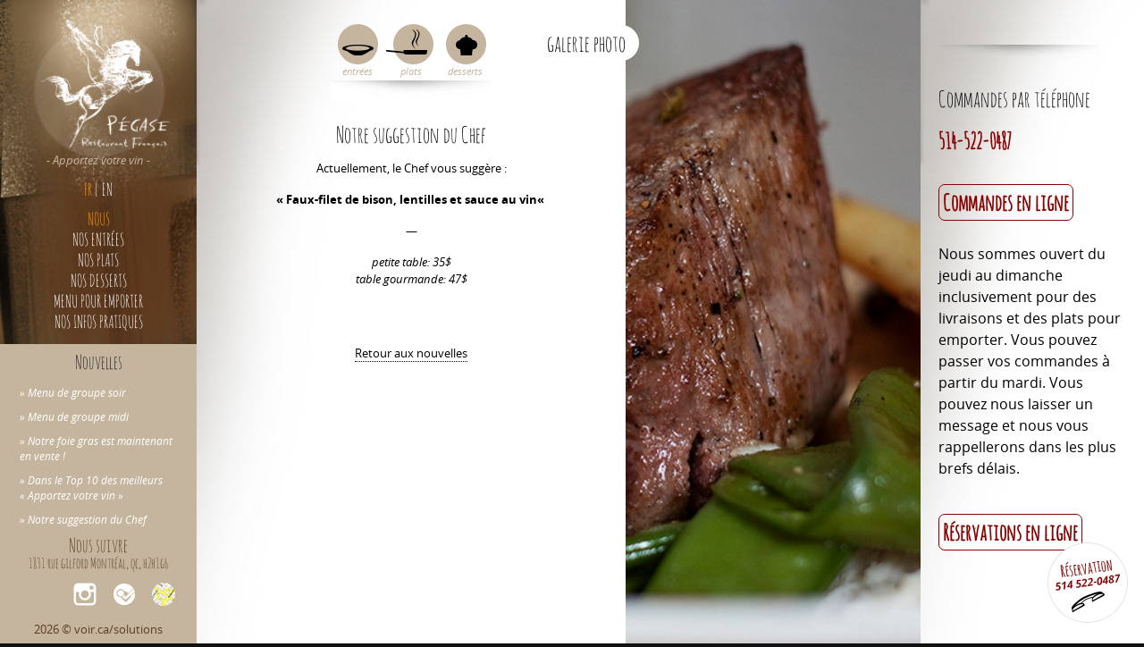

--- FILE ---
content_type: text/html; charset=UTF-8
request_url: https://lepegase.ca/2013/08/27/suggestion-du-chef/
body_size: 11250
content:
<!DOCTYPE html>
<html lang="fr">
	<head>
		<meta http-equiv="content-type" content="text/html; charset=UTF-8" />
		<title>Notre suggestion du Chef - Restaurant Le Pegase</title>

		<!-- Custom scrollbars CSS -->
		<link rel="stylesheet" href="/rlp-content/themes/pegase/styles/jquery.mCustomScrollbar.css" type="text/css" media="screen" />

		<!-- Custom global CSS -->
		<link rel="stylesheet" href="/rlp-content/themes/pegase/styles/reset-style.css" type="text/css" media="screen" />
		<link rel="stylesheet" href="/rlp-content/themes/pegase/style.css?1768755749" type="text/css" media="screen" />
		<link rel="stylesheet" href="/rlp-content/themes/pegase/styles/jquery-ui-1.10.2.custom.min.css" />

		<!-- Custom fonts CSS -->
		<link rel="stylesheet" href="/rlp-content/themes/pegase/fonts/amatic.css" type="text/css" media="screen" />
		<link rel="stylesheet" href="/rlp-content/themes/pegase/fonts/opensans.css" type="text/css" media="screen" />

		<!-- Custom slideshow CSS -->
		<link rel="stylesheet" href="/rlp-content/themes/pegase/slideshow/css/supersized.css" type="text/css" media="screen" />
		<link rel="stylesheet" href="/rlp-content/themes/pegase/slideshow/theme/supersized.shutter.css" type="text/css" media="screen" />
		
		<link rel="shortcut icon" href="/favicon.ico" />
		
		<!-- Javascript jquery class -->
		<script type="text/javascript" src="/rlp-content/themes/pegase/scripts/jquery-1.9.1.min.js"></script>
		<script type="text/javascript" src="/rlp-content/themes/pegase/scripts/jquery-ui.js"></script>	

		<!-- Javascript slideshow -->
		<script type="text/javascript" src="/rlp-content/themes/pegase/slideshow/js/jquery.easing.min.js"></script>
		<script type="text/javascript" src="/rlp-content/themes/pegase/slideshow/js/supersized.3.2.7.min.js"></script>
		<script type="text/javascript" src="/rlp-content/themes/pegase/slideshow/theme/supersized.shutter.min.js"></script>
		<script type="text/javascript">

			jQuery(function($){
				
				$.supersized({
				
					// Functionality
					slideshow               :   1,			// Slideshow on/off
					autoplay				:	0,			// Slideshow starts playing automatically
					start_slide             :   1,			// Start slide (0 is random)
					stop_loop				:	0,			// Pauses slideshow on last slide
					random					: 	1,			// Randomize slide order (Ignores start slide)
					slide_interval          :   5000,		// Length between transitions
					transition              :   6, 			// 0-None, 1-Fade, 2-Slide Top, 3-Slide Right, 4-Slide Bottom, 5-Slide Left, 6-Carousel Right, 7-Carousel Left
					transition_speed		:	450,		// Speed of transition
					new_window				:	0,			// Image links open in new window/tab
					pause_hover             :   1,			// Pause slideshow on hover
					keyboard_nav            :   1,			// Keyboard navigation on/off
					performance				:	1,			// 0-Normal, 1-Hybrid speed/quality, 2-Optimizes image quality, 3-Optimizes transition speed // (Only works for Firefox/IE, not Webkit)
					image_protect			:	1,			// Disables image dragging and right click with Javascript
															   
					// Size & Position						   
					min_width		        :   0,			// Min width allowed (in pixels)
					min_height		        :   0,			// Min height allowed (in pixels)
					vertical_center         :   1,			// Vertically center background
					horizontal_center       :   1,			// Horizontally center background
					fit_always				:	0,			// Image will never exceed browser width or height (Ignores min. dimensions)
					fit_portrait         	:   0,			// Portrait images will not exceed browser height
					fit_landscape			:   0,			// Landscape images will not exceed browser width
															   
					// Components							
					slide_links				:	'blank',	// Individual links for each slide (Options: false, 'num', 'name', 'blank')
					thumb_links				:	1,			// Individual thumb links for each slide
					thumbnail_navigation    :   0,			// Thumbnail navigation
					slides 					:  	[			// Slideshow Images
											 {image : 'https://lepegase.ca/rlp-content/uploads/2014/08/pegase-rouleau.jpg', title : 'Image Credit: Pegase', thumb : 'https://lepegase.ca/rlp-content/uploads/2014/08/pegase-rouleau.jpg', url : ''}
											, {image : 'https://lepegase.ca/rlp-content/uploads/2014/08/pegase-dessert.jpg', title : 'Image Credit: Pegase', thumb : 'https://lepegase.ca/rlp-content/uploads/2014/08/pegase-dessert.jpg', url : ''}
											, {image : 'https://lepegase.ca/rlp-content/uploads/2014/08/pegase-chocolat.jpg', title : 'Image Credit: Pegase', thumb : 'https://lepegase.ca/rlp-content/uploads/2014/08/pegase-chocolat.jpg', url : ''}
											, {image : 'https://lepegase.ca/rlp-content/uploads/2014/08/pegase-bouchees.jpg', title : 'Image Credit: Pegase', thumb : 'https://lepegase.ca/rlp-content/uploads/2014/08/pegase-bouchees.jpg', url : ''}
											, {image : 'https://lepegase.ca/rlp-content/uploads/2014/08/pegase-boeuf.jpg', title : 'Image Credit: Pegase', thumb : 'https://lepegase.ca/rlp-content/uploads/2014/08/pegase-boeuf.jpg', url : ''}
																	],
												
					// Theme Options			   
					progress_bar			:	1,			// Timer for each slide							
					mouse_scrub				:	0
					
				});
		    });

			var phpVars = {
		       maLangue : '/fr/'
		    }

			$(function() {


			 	// ouvrir la galerie photo : lien menu
			    $( "#lienGalerieMenu" ).click(function() {
			    	$( "#container-contenu" ).hide( "slide", { direction: "left" }, "fast" );
			    	$( "#container-suggestions" ).hide( "slide", { direction: "right" }, "fast" );
			    	myDivList.style.visibility = "visible";
					myDivPrev.style.visibility = "visible";
					myDivNext.style.visibility = "visible";
			    	myDivList.style.left = "280px";
			    	return false;
			    });


			 	// ouvrir la galerie photo : lien contenu
			    $( "#lienGalerie" ).click(function() {
			    	$( "#container-contenu" ).hide( "slide", { direction: "left" }, "fast" );
			    	$( "#container-suggestions" ).hide( "slide", { direction: "right" }, "fast" );
			    	myDivList.style.visibility = "visible";
					myDivPrev.style.visibility = "visible";
					myDivNext.style.visibility = "visible";
			    	myDivList.style.left = "280px";
			    	return false;
			    });

			    //fonction galerie


			    // fermer les suggestions
			    $( "#btn-fermer" ).click(function() {
			    	$( "#container-suggestions" ).hide( "slide", { direction: "right" }, "fast" );
			    	return false;
			    });

			    // ouvrir les suggestions
			    $( "#btn-vins" ).click(function() {
			    	document.getElementById( 'container-suggestions' ).style.visibility = "visible";
			    	$( "#container-suggestions" ).show( "slide", { direction: "right" }, "fast" );
			    	return false;
			    });

			    document.getElementById('navigation-pegase').onclick = function (event){
			    	window.location.assign(phpVars.maLangue)
			    }
				
				// sousnavigation
				var timeout = false;
				$('.sousnavigation').parents('li').bind({
					'mouseenter': function(){
						$('.sousnavigation').hide();
						$(this).find('.sousnavigation').show();
						clearTimeout(timeout);
					},
					'mouseleave': function(){
						timeout = setTimeout(function(li){ li.find('.sousnavigation').hide(); }, 500, $(this));
					},
				});

			});
			
						jQuery(function(e){e.datepicker.regional.fr={closeText:"Fermer",prevText:"Précédent",nextText:"Suivant",currentText:"Aujourd'hui",monthNames:["Janvier","Février","Mars","Avril","Mai","Juin","Juillet","Août","Septembre","Octobre","Novembre","Décembre"],monthNamesShort:["Janv.","Févr.","Mars","Avril","Mai","Juin","Juil.","Août","Sept.","Oct.","Nov.","Déc."],dayNames:["Dimanche","Lundi","Mardi","Mercredi","Jeudi","Vendredi","Samedi"],dayNamesShort:["Dim.","Lun.","Mar.","Mer.","Jeu.","Ven.","Sam."],dayNamesMin:["D","L","M","M","J","V","S"],weekHeader:"Sem.",dateFormat:"dd/mm/yy",firstDay:0,isRTL:!1,showMonthAfterYear:!1,yearSuffix:""},e.datepicker.setDefaults(e.datepicker.regional.fr)});
			jQuery.datepicker.setDefaults( jQuery.datepicker.regional["fr"] );
			
		</script>

	<meta name='robots' content='index, follow, max-image-preview:large, max-snippet:-1, max-video-preview:-1' />

	<!-- This site is optimized with the Yoast SEO plugin v26.6 - https://yoast.com/wordpress/plugins/seo/ -->
	<link rel="canonical" href="https://lepegase.ca/2013/08/27/suggestion-du-chef/" />
	<meta property="og:locale" content="fr_FR" />
	<meta property="og:type" content="article" />
	<meta property="og:title" content="Notre suggestion du Chef - Restaurant Le Pegase" />
	<meta property="og:description" content="Actuellement, le Chef vous suggère : « Faux-filet de bison, lentilles et sauce au vin«  &#8212; petite table: 35$ table gourmande: 47$" />
	<meta property="og:url" content="https://lepegase.ca/2013/08/27/suggestion-du-chef/" />
	<meta property="og:site_name" content="Restaurant Le Pegase" />
	<meta property="article:publisher" content="https://www.facebook.com/restaurantlepegase/" />
	<meta property="article:published_time" content="2013-08-27T20:44:44+00:00" />
	<meta property="article:modified_time" content="2015-03-18T16:53:18+00:00" />
	<meta name="author" content="pegase" />
	<meta name="twitter:card" content="summary_large_image" />
	<meta name="twitter:label1" content="Écrit par" />
	<meta name="twitter:data1" content="pegase" />
	<script type="application/ld+json" class="yoast-schema-graph">{"@context":"https://schema.org","@graph":[{"@type":"Article","@id":"https://lepegase.ca/2013/08/27/suggestion-du-chef/#article","isPartOf":{"@id":"https://lepegase.ca/2013/08/27/suggestion-du-chef/"},"author":{"name":"pegase","@id":"https://lepegase.ca/#/schema/person/64722ba8434b031d7c5bcd85c738e2c9"},"headline":"Notre suggestion du Chef","datePublished":"2013-08-27T20:44:44+00:00","dateModified":"2015-03-18T16:53:18+00:00","mainEntityOfPage":{"@id":"https://lepegase.ca/2013/08/27/suggestion-du-chef/"},"wordCount":23,"publisher":{"@id":"https://lepegase.ca/#organization"},"articleSection":["Nouvelles"],"inLanguage":"fr-FR"},{"@type":"WebPage","@id":"https://lepegase.ca/2013/08/27/suggestion-du-chef/","url":"https://lepegase.ca/2013/08/27/suggestion-du-chef/","name":"Notre suggestion du Chef - Restaurant Le Pegase","isPartOf":{"@id":"https://lepegase.ca/#website"},"datePublished":"2013-08-27T20:44:44+00:00","dateModified":"2015-03-18T16:53:18+00:00","breadcrumb":{"@id":"https://lepegase.ca/2013/08/27/suggestion-du-chef/#breadcrumb"},"inLanguage":"fr-FR","potentialAction":[{"@type":"ReadAction","target":["https://lepegase.ca/2013/08/27/suggestion-du-chef/"]}]},{"@type":"BreadcrumbList","@id":"https://lepegase.ca/2013/08/27/suggestion-du-chef/#breadcrumb","itemListElement":[{"@type":"ListItem","position":1,"name":"Accueil","item":"https://lepegase.ca/"},{"@type":"ListItem","position":2,"name":"Notre suggestion du Chef"}]},{"@type":"WebSite","@id":"https://lepegase.ca/#website","url":"https://lepegase.ca/","name":"Restaurant Le Pegase","description":"Restaurant Le Pegase","publisher":{"@id":"https://lepegase.ca/#organization"},"potentialAction":[{"@type":"SearchAction","target":{"@type":"EntryPoint","urlTemplate":"https://lepegase.ca/?s={search_term_string}"},"query-input":{"@type":"PropertyValueSpecification","valueRequired":true,"valueName":"search_term_string"}}],"inLanguage":"fr-FR"},{"@type":"Organization","@id":"https://lepegase.ca/#organization","name":"Restaurant Le Pegase","url":"https://lepegase.ca/","logo":{"@type":"ImageObject","inLanguage":"fr-FR","@id":"https://lepegase.ca/#/schema/logo/image/","url":"http://lepegase.ca/rlp-content/uploads/2023/01/logo-pegase.png","contentUrl":"http://lepegase.ca/rlp-content/uploads/2023/01/logo-pegase.png","width":225,"height":225,"caption":"Restaurant Le Pegase"},"image":{"@id":"https://lepegase.ca/#/schema/logo/image/"},"sameAs":["https://www.facebook.com/restaurantlepegase/"]},{"@type":"Person","@id":"https://lepegase.ca/#/schema/person/64722ba8434b031d7c5bcd85c738e2c9","name":"pegase","url":"https://lepegase.ca/author/pegase/"}]}</script>
	<!-- / Yoast SEO plugin. -->


<link rel="alternate" title="oEmbed (JSON)" type="application/json+oembed" href="https://lepegase.ca/wp-json/oembed/1.0/embed?url=https%3A%2F%2Flepegase.ca%2F2013%2F08%2F27%2Fsuggestion-du-chef%2F" />
<link rel="alternate" title="oEmbed (XML)" type="text/xml+oembed" href="https://lepegase.ca/wp-json/oembed/1.0/embed?url=https%3A%2F%2Flepegase.ca%2F2013%2F08%2F27%2Fsuggestion-du-chef%2F&#038;format=xml" />
<style id='wp-img-auto-sizes-contain-inline-css' type='text/css'>
img:is([sizes=auto i],[sizes^="auto," i]){contain-intrinsic-size:3000px 1500px}
/*# sourceURL=wp-img-auto-sizes-contain-inline-css */
</style>
<style id='wp-emoji-styles-inline-css' type='text/css'>

	img.wp-smiley, img.emoji {
		display: inline !important;
		border: none !important;
		box-shadow: none !important;
		height: 1em !important;
		width: 1em !important;
		margin: 0 0.07em !important;
		vertical-align: -0.1em !important;
		background: none !important;
		padding: 0 !important;
	}
/*# sourceURL=wp-emoji-styles-inline-css */
</style>
<style id='wp-block-library-inline-css' type='text/css'>
:root{--wp-block-synced-color:#7a00df;--wp-block-synced-color--rgb:122,0,223;--wp-bound-block-color:var(--wp-block-synced-color);--wp-editor-canvas-background:#ddd;--wp-admin-theme-color:#007cba;--wp-admin-theme-color--rgb:0,124,186;--wp-admin-theme-color-darker-10:#006ba1;--wp-admin-theme-color-darker-10--rgb:0,107,160.5;--wp-admin-theme-color-darker-20:#005a87;--wp-admin-theme-color-darker-20--rgb:0,90,135;--wp-admin-border-width-focus:2px}@media (min-resolution:192dpi){:root{--wp-admin-border-width-focus:1.5px}}.wp-element-button{cursor:pointer}:root .has-very-light-gray-background-color{background-color:#eee}:root .has-very-dark-gray-background-color{background-color:#313131}:root .has-very-light-gray-color{color:#eee}:root .has-very-dark-gray-color{color:#313131}:root .has-vivid-green-cyan-to-vivid-cyan-blue-gradient-background{background:linear-gradient(135deg,#00d084,#0693e3)}:root .has-purple-crush-gradient-background{background:linear-gradient(135deg,#34e2e4,#4721fb 50%,#ab1dfe)}:root .has-hazy-dawn-gradient-background{background:linear-gradient(135deg,#faaca8,#dad0ec)}:root .has-subdued-olive-gradient-background{background:linear-gradient(135deg,#fafae1,#67a671)}:root .has-atomic-cream-gradient-background{background:linear-gradient(135deg,#fdd79a,#004a59)}:root .has-nightshade-gradient-background{background:linear-gradient(135deg,#330968,#31cdcf)}:root .has-midnight-gradient-background{background:linear-gradient(135deg,#020381,#2874fc)}:root{--wp--preset--font-size--normal:16px;--wp--preset--font-size--huge:42px}.has-regular-font-size{font-size:1em}.has-larger-font-size{font-size:2.625em}.has-normal-font-size{font-size:var(--wp--preset--font-size--normal)}.has-huge-font-size{font-size:var(--wp--preset--font-size--huge)}.has-text-align-center{text-align:center}.has-text-align-left{text-align:left}.has-text-align-right{text-align:right}.has-fit-text{white-space:nowrap!important}#end-resizable-editor-section{display:none}.aligncenter{clear:both}.items-justified-left{justify-content:flex-start}.items-justified-center{justify-content:center}.items-justified-right{justify-content:flex-end}.items-justified-space-between{justify-content:space-between}.screen-reader-text{border:0;clip-path:inset(50%);height:1px;margin:-1px;overflow:hidden;padding:0;position:absolute;width:1px;word-wrap:normal!important}.screen-reader-text:focus{background-color:#ddd;clip-path:none;color:#444;display:block;font-size:1em;height:auto;left:5px;line-height:normal;padding:15px 23px 14px;text-decoration:none;top:5px;width:auto;z-index:100000}html :where(.has-border-color){border-style:solid}html :where([style*=border-top-color]){border-top-style:solid}html :where([style*=border-right-color]){border-right-style:solid}html :where([style*=border-bottom-color]){border-bottom-style:solid}html :where([style*=border-left-color]){border-left-style:solid}html :where([style*=border-width]){border-style:solid}html :where([style*=border-top-width]){border-top-style:solid}html :where([style*=border-right-width]){border-right-style:solid}html :where([style*=border-bottom-width]){border-bottom-style:solid}html :where([style*=border-left-width]){border-left-style:solid}html :where(img[class*=wp-image-]){height:auto;max-width:100%}:where(figure){margin:0 0 1em}html :where(.is-position-sticky){--wp-admin--admin-bar--position-offset:var(--wp-admin--admin-bar--height,0px)}@media screen and (max-width:600px){html :where(.is-position-sticky){--wp-admin--admin-bar--position-offset:0px}}

/*# sourceURL=wp-block-library-inline-css */
</style><style id='global-styles-inline-css' type='text/css'>
:root{--wp--preset--aspect-ratio--square: 1;--wp--preset--aspect-ratio--4-3: 4/3;--wp--preset--aspect-ratio--3-4: 3/4;--wp--preset--aspect-ratio--3-2: 3/2;--wp--preset--aspect-ratio--2-3: 2/3;--wp--preset--aspect-ratio--16-9: 16/9;--wp--preset--aspect-ratio--9-16: 9/16;--wp--preset--color--black: #000000;--wp--preset--color--cyan-bluish-gray: #abb8c3;--wp--preset--color--white: #ffffff;--wp--preset--color--pale-pink: #f78da7;--wp--preset--color--vivid-red: #cf2e2e;--wp--preset--color--luminous-vivid-orange: #ff6900;--wp--preset--color--luminous-vivid-amber: #fcb900;--wp--preset--color--light-green-cyan: #7bdcb5;--wp--preset--color--vivid-green-cyan: #00d084;--wp--preset--color--pale-cyan-blue: #8ed1fc;--wp--preset--color--vivid-cyan-blue: #0693e3;--wp--preset--color--vivid-purple: #9b51e0;--wp--preset--gradient--vivid-cyan-blue-to-vivid-purple: linear-gradient(135deg,rgb(6,147,227) 0%,rgb(155,81,224) 100%);--wp--preset--gradient--light-green-cyan-to-vivid-green-cyan: linear-gradient(135deg,rgb(122,220,180) 0%,rgb(0,208,130) 100%);--wp--preset--gradient--luminous-vivid-amber-to-luminous-vivid-orange: linear-gradient(135deg,rgb(252,185,0) 0%,rgb(255,105,0) 100%);--wp--preset--gradient--luminous-vivid-orange-to-vivid-red: linear-gradient(135deg,rgb(255,105,0) 0%,rgb(207,46,46) 100%);--wp--preset--gradient--very-light-gray-to-cyan-bluish-gray: linear-gradient(135deg,rgb(238,238,238) 0%,rgb(169,184,195) 100%);--wp--preset--gradient--cool-to-warm-spectrum: linear-gradient(135deg,rgb(74,234,220) 0%,rgb(151,120,209) 20%,rgb(207,42,186) 40%,rgb(238,44,130) 60%,rgb(251,105,98) 80%,rgb(254,248,76) 100%);--wp--preset--gradient--blush-light-purple: linear-gradient(135deg,rgb(255,206,236) 0%,rgb(152,150,240) 100%);--wp--preset--gradient--blush-bordeaux: linear-gradient(135deg,rgb(254,205,165) 0%,rgb(254,45,45) 50%,rgb(107,0,62) 100%);--wp--preset--gradient--luminous-dusk: linear-gradient(135deg,rgb(255,203,112) 0%,rgb(199,81,192) 50%,rgb(65,88,208) 100%);--wp--preset--gradient--pale-ocean: linear-gradient(135deg,rgb(255,245,203) 0%,rgb(182,227,212) 50%,rgb(51,167,181) 100%);--wp--preset--gradient--electric-grass: linear-gradient(135deg,rgb(202,248,128) 0%,rgb(113,206,126) 100%);--wp--preset--gradient--midnight: linear-gradient(135deg,rgb(2,3,129) 0%,rgb(40,116,252) 100%);--wp--preset--font-size--small: 13px;--wp--preset--font-size--medium: 20px;--wp--preset--font-size--large: 36px;--wp--preset--font-size--x-large: 42px;--wp--preset--spacing--20: 0.44rem;--wp--preset--spacing--30: 0.67rem;--wp--preset--spacing--40: 1rem;--wp--preset--spacing--50: 1.5rem;--wp--preset--spacing--60: 2.25rem;--wp--preset--spacing--70: 3.38rem;--wp--preset--spacing--80: 5.06rem;--wp--preset--shadow--natural: 6px 6px 9px rgba(0, 0, 0, 0.2);--wp--preset--shadow--deep: 12px 12px 50px rgba(0, 0, 0, 0.4);--wp--preset--shadow--sharp: 6px 6px 0px rgba(0, 0, 0, 0.2);--wp--preset--shadow--outlined: 6px 6px 0px -3px rgb(255, 255, 255), 6px 6px rgb(0, 0, 0);--wp--preset--shadow--crisp: 6px 6px 0px rgb(0, 0, 0);}:where(.is-layout-flex){gap: 0.5em;}:where(.is-layout-grid){gap: 0.5em;}body .is-layout-flex{display: flex;}.is-layout-flex{flex-wrap: wrap;align-items: center;}.is-layout-flex > :is(*, div){margin: 0;}body .is-layout-grid{display: grid;}.is-layout-grid > :is(*, div){margin: 0;}:where(.wp-block-columns.is-layout-flex){gap: 2em;}:where(.wp-block-columns.is-layout-grid){gap: 2em;}:where(.wp-block-post-template.is-layout-flex){gap: 1.25em;}:where(.wp-block-post-template.is-layout-grid){gap: 1.25em;}.has-black-color{color: var(--wp--preset--color--black) !important;}.has-cyan-bluish-gray-color{color: var(--wp--preset--color--cyan-bluish-gray) !important;}.has-white-color{color: var(--wp--preset--color--white) !important;}.has-pale-pink-color{color: var(--wp--preset--color--pale-pink) !important;}.has-vivid-red-color{color: var(--wp--preset--color--vivid-red) !important;}.has-luminous-vivid-orange-color{color: var(--wp--preset--color--luminous-vivid-orange) !important;}.has-luminous-vivid-amber-color{color: var(--wp--preset--color--luminous-vivid-amber) !important;}.has-light-green-cyan-color{color: var(--wp--preset--color--light-green-cyan) !important;}.has-vivid-green-cyan-color{color: var(--wp--preset--color--vivid-green-cyan) !important;}.has-pale-cyan-blue-color{color: var(--wp--preset--color--pale-cyan-blue) !important;}.has-vivid-cyan-blue-color{color: var(--wp--preset--color--vivid-cyan-blue) !important;}.has-vivid-purple-color{color: var(--wp--preset--color--vivid-purple) !important;}.has-black-background-color{background-color: var(--wp--preset--color--black) !important;}.has-cyan-bluish-gray-background-color{background-color: var(--wp--preset--color--cyan-bluish-gray) !important;}.has-white-background-color{background-color: var(--wp--preset--color--white) !important;}.has-pale-pink-background-color{background-color: var(--wp--preset--color--pale-pink) !important;}.has-vivid-red-background-color{background-color: var(--wp--preset--color--vivid-red) !important;}.has-luminous-vivid-orange-background-color{background-color: var(--wp--preset--color--luminous-vivid-orange) !important;}.has-luminous-vivid-amber-background-color{background-color: var(--wp--preset--color--luminous-vivid-amber) !important;}.has-light-green-cyan-background-color{background-color: var(--wp--preset--color--light-green-cyan) !important;}.has-vivid-green-cyan-background-color{background-color: var(--wp--preset--color--vivid-green-cyan) !important;}.has-pale-cyan-blue-background-color{background-color: var(--wp--preset--color--pale-cyan-blue) !important;}.has-vivid-cyan-blue-background-color{background-color: var(--wp--preset--color--vivid-cyan-blue) !important;}.has-vivid-purple-background-color{background-color: var(--wp--preset--color--vivid-purple) !important;}.has-black-border-color{border-color: var(--wp--preset--color--black) !important;}.has-cyan-bluish-gray-border-color{border-color: var(--wp--preset--color--cyan-bluish-gray) !important;}.has-white-border-color{border-color: var(--wp--preset--color--white) !important;}.has-pale-pink-border-color{border-color: var(--wp--preset--color--pale-pink) !important;}.has-vivid-red-border-color{border-color: var(--wp--preset--color--vivid-red) !important;}.has-luminous-vivid-orange-border-color{border-color: var(--wp--preset--color--luminous-vivid-orange) !important;}.has-luminous-vivid-amber-border-color{border-color: var(--wp--preset--color--luminous-vivid-amber) !important;}.has-light-green-cyan-border-color{border-color: var(--wp--preset--color--light-green-cyan) !important;}.has-vivid-green-cyan-border-color{border-color: var(--wp--preset--color--vivid-green-cyan) !important;}.has-pale-cyan-blue-border-color{border-color: var(--wp--preset--color--pale-cyan-blue) !important;}.has-vivid-cyan-blue-border-color{border-color: var(--wp--preset--color--vivid-cyan-blue) !important;}.has-vivid-purple-border-color{border-color: var(--wp--preset--color--vivid-purple) !important;}.has-vivid-cyan-blue-to-vivid-purple-gradient-background{background: var(--wp--preset--gradient--vivid-cyan-blue-to-vivid-purple) !important;}.has-light-green-cyan-to-vivid-green-cyan-gradient-background{background: var(--wp--preset--gradient--light-green-cyan-to-vivid-green-cyan) !important;}.has-luminous-vivid-amber-to-luminous-vivid-orange-gradient-background{background: var(--wp--preset--gradient--luminous-vivid-amber-to-luminous-vivid-orange) !important;}.has-luminous-vivid-orange-to-vivid-red-gradient-background{background: var(--wp--preset--gradient--luminous-vivid-orange-to-vivid-red) !important;}.has-very-light-gray-to-cyan-bluish-gray-gradient-background{background: var(--wp--preset--gradient--very-light-gray-to-cyan-bluish-gray) !important;}.has-cool-to-warm-spectrum-gradient-background{background: var(--wp--preset--gradient--cool-to-warm-spectrum) !important;}.has-blush-light-purple-gradient-background{background: var(--wp--preset--gradient--blush-light-purple) !important;}.has-blush-bordeaux-gradient-background{background: var(--wp--preset--gradient--blush-bordeaux) !important;}.has-luminous-dusk-gradient-background{background: var(--wp--preset--gradient--luminous-dusk) !important;}.has-pale-ocean-gradient-background{background: var(--wp--preset--gradient--pale-ocean) !important;}.has-electric-grass-gradient-background{background: var(--wp--preset--gradient--electric-grass) !important;}.has-midnight-gradient-background{background: var(--wp--preset--gradient--midnight) !important;}.has-small-font-size{font-size: var(--wp--preset--font-size--small) !important;}.has-medium-font-size{font-size: var(--wp--preset--font-size--medium) !important;}.has-large-font-size{font-size: var(--wp--preset--font-size--large) !important;}.has-x-large-font-size{font-size: var(--wp--preset--font-size--x-large) !important;}
/*# sourceURL=global-styles-inline-css */
</style>

<style id='classic-theme-styles-inline-css' type='text/css'>
/*! This file is auto-generated */
.wp-block-button__link{color:#fff;background-color:#32373c;border-radius:9999px;box-shadow:none;text-decoration:none;padding:calc(.667em + 2px) calc(1.333em + 2px);font-size:1.125em}.wp-block-file__button{background:#32373c;color:#fff;text-decoration:none}
/*# sourceURL=/wp-includes/css/classic-themes.min.css */
</style>
<link rel="https://api.w.org/" href="https://lepegase.ca/wp-json/" /><link rel="alternate" title="JSON" type="application/json" href="https://lepegase.ca/wp-json/wp/v2/posts/278" />	<script type="text/javascript">
	  var _gaq = _gaq || [];
	  _gaq.push(['_setAccount', 'UA-40531730-1']);
	  _gaq.push(['_trackPageview']);

	  (function() {
		var ga = document.createElement('script'); ga.type = 'text/javascript'; ga.async = true;
		ga.src = ('https:' == document.location.protocol ? 'https://ssl' : 'http://www') + '.google-analytics.com/ga.js';
		var s = document.getElementsByTagName('script')[0]; s.parentNode.insertBefore(ga, s);
	  })();
	</script>
	</head>

<body>
<div id="fb-root"></div>
<script>(function(d, s, id) {
  var js, fjs = d.getElementsByTagName(s)[0];
  if (d.getElementById(id)) return;
  js = d.createElement(s); js.id = id;
  js.src = "//connect.facebook.net/fr_CA/all.js#xfbml=1&appId=249479058411903";
  fjs.parentNode.insertBefore(js, fjs);
}(document, 'script', 'facebook-jssdk'));</script>
	<!-- main -->
    <div id="main">

    	<!-- colonne gauche menu -->

<div id="container-menu">

	<div id="navigation-pegase" class="Amatic">

		
		<!-- menu -->

		<div id="label" class="OpenSans">- Apportez votre vin -</div>

		<ul id="menu-pegase">

			<li class="pb1">

				<a href="/fr/" class="current">FR</a> | <a href="/en/">EN</a>

			</li>

			<li>

				<a href="/nous/nouvelles/" class="current">Nous</a>

				<div class="sousnavigation">

					<ul>

						<img src="/rlp-content/themes/pegase/images/indic-sousmenu.png">

						<li><a href="/nous/nouvelles/" class="current">Nouvelles</a></li>

						<li><a href="/nous/video/" >Vidéo</a></li>

						<li id="lienGalerieMenu"><a href="">Galerie</a></li>

						<li><a href="/nous/revue-de-presse/" >Revue&nbsp;de&nbsp;presse</a></li>

						<li><a href="/nous/commentaires/" >Commentaires</a></li>

						<li><a href="/nous/partenaires/" >Partenaires</a></li>

					</ul>

				</div>

			</li>

			<li><a href="/nos-entrees/" >Nos entrées</a></li>

			<li><a href="/nos-plats/" >Nos plats</a></li>

			<li><a href="/nos-desserts/" >Nos desserts</a></li>
			<li><a href="/menu-pour-emporter/" >Menu pour emporter</a></li>


			<li>

				<a href="/nos-infos-pratiques/horaires/">Nos infos pratiques</a>

				<div class="sousnavigation">

					<ul>

						<img src="/rlp-content/themes/pegase/images/indic-sousmenu.png">

						<li><a href="/nos-infos-pratiques/horaires/" >Horaires</a></li>

						<li><a href="/nos-infos-pratiques/a-propos/" >À propos</a></li>

						<li><a href="/nos-infos-pratiques/reservation/" >Réservation</a></li>

						<li><a href="/nos-infos-pratiques/groupe/" >Groupe</a></li>

						<li><a href="/nos-infos-pratiques/nous-contacter/" >Nous contacter</a></li>

						<li><a href="/nos-infos-pratiques/certificat-cadeau/" >Certificat&nbsp;cadeau</a></li>

					</ul>

				</div>

			</li>

		</ul>

	</div>

	<!-- bloc nouvelles -->

	<div id="nouvelles">

		<h4 class="Amatic"><a href="/nous/nouvelles/">Nouvelles</a></h4>

		
		<p><a href="https://lepegase.ca/2019/11/06/menu-de-groupe-soir/">» Menu de groupe soir</a></p>

		
		<p><a href="https://lepegase.ca/2019/10/15/menu-de-groupe-midi/">» Menu de groupe midi</a></p>

		
		<p><a href="https://lepegase.ca/2015/09/29/notre-foie-gras-est-maintenant-en-vente/">» Notre foie gras est maintenant en vente !</a></p>

		
		<p><a href="https://lepegase.ca/2013/12/09/dans-le-top-10-des-meilleurs-apportez-votre-vin/">» Dans le Top 10 des meilleurs « Apportez votre vin »</a></p>

		
		<p><a href="https://lepegase.ca/2013/08/27/suggestion-du-chef/">» Notre suggestion du Chef</a></p>

		
	</div>

	<!-- footer -->

	<div id="footer" class="pa1">

		<div id="map">

			<p class="Amatic mb1 bigger">Nous suivre</p>

			<br/>

			<p class="Amatic mb1"><a href="/nos-infos-pratiques/nous-contacter/">1831 rue gilford Montréal, qc, h2h1g6</a></p>

		</div>

		<div id="socialIcons" class="pt1 pb1">

			<div class="facebook-like" style="width: 58px; margin-top: 4px; float: left;">

				<div href="https://www.facebook.com/lepegaserestaurant" class="fb-like" data-send="false" data-width="100" data-show-faces="false"></div>

			</div>

			<a href="https://instagram.com/lepegase" target="_blank"><img src="/rlp-content/themes/pegase/images/ico_instagram.jpg"></a>

			<!--a href="https://www.facebook.com/lepegaserestaurant" target="_blank"><img src="/rlp-content/themes/pegase/images/ico_facebook.jpg"></a-->

			<a href="https://fr.foursquare.com/v/le-p%C3%A9gase/4bbdf279593fef3b330b0456" target="_blank"><img src="/rlp-content/themes/pegase/images/ico_foursquare.jpg"></a>

			<a href="/nos-infos-pratiques/nous-contacter/" target=""><img src="/rlp-content/themes/pegase/images/ico_map.jpg"></a>

		</div>

		<p class="OpenSans smaller clear">2026 &copy; <a href="http://www.voir.ca/solutions" target="_blank">voir.ca/solutions</a></p>	

	</div>

</div>	
		
	<!-- contenu masquable -->
	<div id="container-contenu" class="">
		
		<div id="header-contenu" class="mt2 Amatic">
	<div id="pegaseIcons">
		<div id="icon-entree"><a href="/nos-entrees/" class=""><p>entrées</p></a></div>
		<div id="icon-plats"><a href="/nos-plats/" class=""><p>plats</p></a></div>
		<div id="icon-desserts"><a href="/nos-desserts/" class=""><p>desserts</p></a></div>
	</div>
	<img class="pt1 pb1" src="/rlp-content/themes/pegase/images/ombre.jpg">
	<div id="lienGalerie"><a href="#"><h3>galerie photo</h3></a></div>
</div>		
		<div id="titre-contenu" class="Amatic">
			<h3>Notre suggestion du Chef</h3>
		</div>
		<div id="corps-contenu" class="content pl2 pr2">
			<p style="text-align: center">Actuellement, le Chef vous suggère :</p>
<p style="text-align: center"><strong>« Faux-filet de bison, lentilles et sauce au vin</strong><strong style="font-size: 13px;line-height: 19px">« </strong></p>
<p style="text-align: center">&#8212;</p>
<p style="text-align: center"><em>petite table: 35$<br />
</em><em><em>table gourmande: 47</em>$</em></p>
			
							<div class="facebook-like" style="width: 97px;">
				<fb:like send="false" width="450" show_faces="false" action="recommend"></fb:like>
				</div>
				<p style="text-align: center"><a href="/nous/nouvelles/">Retour aux nouvelles</a></a>
					</div>
	</div>
	
		

<!-- Image Suggestion des Vins -->
<!--<div id="btn-vins">

	<img src="/rlp-content/themes/pegase/images/ico_vins_fr.png">

</div>-->



<div id="btn-reservation">

	<a href="/nos-infos-pratiques/reservation/"><img src="/rlp-content/themes/pegase/images/ico_reservation_fr.png"></a>

</div>



<!-- contenu suggestions -->

<div id="container-suggestions" class="">

	<div id="header-contenu" class="mt2 Amatic pl2 pr2">

		<div id="btn-fermer">

			<img src="/rlp-content/themes/pegase/images/ico_fermer.png">

		</div>

	</div>

	<img class="pt3 pb1 pl2 pr2" src="/rlp-content/themes/pegase/images/ombre.png">

	<div id="titre-suggestions" class="pb1 Amatic pl2 pr2">

		<h3>suggestions</h3>

	</div>



	<div id="bloc-suggestions" class="pl2 pr2">
		<div class="pb2 OpenSans">
		<p class="nomVin">Baronne Pauline 2008</p>
		<p class="typeVin">Bordeaux, France</p>
		<p class="codeSAQ">Code SAQ 10791192</p>
		<p class="prix">31.25 $ $</p>
	</div>
		<div class="pb2 OpenSans">
		<p class="nomVin">Château du Haut Pick 2007</p>
		<p class="typeVin">Bordeaux, France</p>
		<p class="codeSAQ">Code SAQ 00855775</p>
		<p class="prix">31.25 $ $</p>
	</div>
		<div class="pb2 OpenSans">
		<p class="nomVin">Ca’Viola Barturot 2012 delcetto-d’alba d.o.c.</p>
		<p class="typeVin">Vin rouge</p>
		<p class="codeSAQ">Code SAQ 11838431</p>
		<p class="prix">23.85 $ $</p>
	</div>
		<div class="pb2 OpenSans">
		<p class="nomVin">Badia a Passignano Chianti-Classico Riserva 2008</p>
		<p class="typeVin">vin rouge d'Italie</p>
		<p class="codeSAQ">Code SAQ 00403980</p>
		<p class="prix">42.50 $ $</p>
	</div>
		<div class="pb2 OpenSans">
		<p class="nomVin">Alamos Seleccion Malbec</p>
		<p class="typeVin">vin rouge d'Argentine</p>
		<p class="codeSAQ">Code SAQ 11015726</p>
		<p class="prix">17.95 $ $</p>
	</div>
		<div class="pb2 OpenSans">
		<p class="nomVin">Ca’Viola Barturot 2012 delcetto-d’alba d.o.c.</p>
		<p class="typeVin">Vin rouge</p>
		<p class="codeSAQ">Code SAQ 11838431</p>
		<p class="prix">23.85 $ $</p>
	</div>
		<div class="pb2 OpenSans">
		<p class="nomVin">Baronne du Chatelard Moulin-à-Vent 2010</p>
		<p class="typeVin">Beaujolais</p>
		<p class="codeSAQ">Code SAQ 10367471</p>
		<p class="prix">20.95 $ $</p>
	</div>
		<div class="pb2 OpenSans">
		<p class="nomVin">Albert Bichot Pouilly-Fuissé</p>
		<p class="typeVin">Bourgogne, France</p>
		<p class="codeSAQ">Code SAQ 00022871</p>
		<p class="prix">25.95 $ $</p>
	</div>
		<div class="pb2 OpenSans">
		<p class="nomVin">Château de Beauregard Pouilly-Fuissé Les Chardonnets 2010</p>
		<p class="typeVin">Bourgogne, France</p>
		<p class="codeSAQ">Code SAQ 00882449</p>
		<p class="prix">28.35 $ $</p>
	</div>
	</div>
	

</div>

<!-- contenu alternatif - Supprimer pour remettre la suggestion des vins-->

<div id="container-suggestions" class="">

	<div id="header-contenu" class="mt2 Amatic pl2 pr2">

		<div id="btn-fermer">

			<img src="/rlp-content/themes/pegase/images/ico_fermer.png">

		</div>

	</div>

	<img class="pt3 pb1 pl2 pr2" src="/rlp-content/themes/pegase/images/ombre.png">

	<div id="titre-suggestions" class="pb1 Amatic pl2 pr2">

		<h3>Commandes par téléphone<br/><strong style="color: #860100">514-522-0487</strong></h3>
	</div>

	<div id="section_bouton_commande" class="pb1 Amatic pl2 pr2">
		<a href="https://widgets.libroreserve.com/WEB/QC015906780631/book" class="button_commande" target="_blank">Commandes en ligne</a>
	</div>

	<div id="bloc-suggestions" class="pl2 pr2">
		<p style="font-family: 'OpenSans';">
		Nous sommes ouvert du jeudi au dimanche inclusivement pour des livraisons et des plats pour emporter. Vous pouvez passer vos commandes à partir du mardi. Vous pouvez nous laisser un message et nous vous rappellerons dans les plus brefs délais.
		</p>
	</div>
	<div id="section_bouton_reservation" class="pb1 Amatic pl2 pr2">
		<a href="https://widgets.libroreserve.com/WEB/QC015857127241/book" class="button_commande" target="_blank">Réservations en ligne</a>
	</div>


	

</div>		
		<!-- galerie / arrière-plan -->
        <div id="container-galerie">
			
			<!--Arrow Navigation-->
			<a id="prevslide" class="load-item"></a>
			<a id="nextslide" class="load-item"></a>
			
			<!--Navigation-->
			<ul id="slide-list"></ul>
        </div>

    </div>
	
	<!--End of styles-->
	<!-- Google CDN jQuery with fallback to local -->

	<!-- custom scrollbars plugin -->
	<script src="/rlp-content/themes/pegase/scripts/jquery.mCustomScrollbar.concat.min.js"></script>
	<script>
			$(window).load(function(){
				$("#corps-contenu").mCustomScrollbar({
					scrollButtons:{
						enable:true
					}
				});
				$("#bloc-suggestions").mCustomScrollbar({
					scrollButtons:{
						enable:true
					}
				});
			});
	</script>

	<script>
		// $("#container-suggestions").hide( "slide", { direction: "right" }, "fast" );
		
		var myDivList = document.getElementById('slide-list');
		var myDivPrev = document.getElementById('prevslide');
		var myDivNext = document.getElementById('nextslide');
		
    	myDivList.style.visibility = "hidden";
		myDivPrev.style.visibility = "hidden";
		myDivNext.style.visibility = "hidden";
	</script>
	<script>
		(function(i,s,o,g,r,a,m){i['GoogleAnalyticsObject']=r;i[r]=i[r]||function(){
		(i[r].q=i[r].q||[]).push(arguments)},i[r].l=1*new Date();a=s.createElement(o),
		m=s.getElementsByTagName(o)[0];a.async=1;a.src=g;m.parentNode.insertBefore(a,m)
		})(window,document,'script','//www.google-analytics.com/analytics.js','ga');
		ga('create', 'UA-41141508-1', 'lepegase.ca');
		ga('send', 'pageview');
	</script>
	<script type="speculationrules">
{"prefetch":[{"source":"document","where":{"and":[{"href_matches":"/*"},{"not":{"href_matches":["/wp-*.php","/wp-admin/*","/rlp-content/uploads/*","/rlp-content/*","/rlp-content/plugins/*","/rlp-content/themes/pegase/*","/*\\?(.+)"]}},{"not":{"selector_matches":"a[rel~=\"nofollow\"]"}},{"not":{"selector_matches":".no-prefetch, .no-prefetch a"}}]},"eagerness":"conservative"}]}
</script>
<script id="wp-emoji-settings" type="application/json">
{"baseUrl":"https://s.w.org/images/core/emoji/17.0.2/72x72/","ext":".png","svgUrl":"https://s.w.org/images/core/emoji/17.0.2/svg/","svgExt":".svg","source":{"concatemoji":"https://lepegase.ca/wp-includes/js/wp-emoji-release.min.js?ver=6.9"}}
</script>
<script type="module">
/* <![CDATA[ */
/*! This file is auto-generated */
const a=JSON.parse(document.getElementById("wp-emoji-settings").textContent),o=(window._wpemojiSettings=a,"wpEmojiSettingsSupports"),s=["flag","emoji"];function i(e){try{var t={supportTests:e,timestamp:(new Date).valueOf()};sessionStorage.setItem(o,JSON.stringify(t))}catch(e){}}function c(e,t,n){e.clearRect(0,0,e.canvas.width,e.canvas.height),e.fillText(t,0,0);t=new Uint32Array(e.getImageData(0,0,e.canvas.width,e.canvas.height).data);e.clearRect(0,0,e.canvas.width,e.canvas.height),e.fillText(n,0,0);const a=new Uint32Array(e.getImageData(0,0,e.canvas.width,e.canvas.height).data);return t.every((e,t)=>e===a[t])}function p(e,t){e.clearRect(0,0,e.canvas.width,e.canvas.height),e.fillText(t,0,0);var n=e.getImageData(16,16,1,1);for(let e=0;e<n.data.length;e++)if(0!==n.data[e])return!1;return!0}function u(e,t,n,a){switch(t){case"flag":return n(e,"\ud83c\udff3\ufe0f\u200d\u26a7\ufe0f","\ud83c\udff3\ufe0f\u200b\u26a7\ufe0f")?!1:!n(e,"\ud83c\udde8\ud83c\uddf6","\ud83c\udde8\u200b\ud83c\uddf6")&&!n(e,"\ud83c\udff4\udb40\udc67\udb40\udc62\udb40\udc65\udb40\udc6e\udb40\udc67\udb40\udc7f","\ud83c\udff4\u200b\udb40\udc67\u200b\udb40\udc62\u200b\udb40\udc65\u200b\udb40\udc6e\u200b\udb40\udc67\u200b\udb40\udc7f");case"emoji":return!a(e,"\ud83e\u1fac8")}return!1}function f(e,t,n,a){let r;const o=(r="undefined"!=typeof WorkerGlobalScope&&self instanceof WorkerGlobalScope?new OffscreenCanvas(300,150):document.createElement("canvas")).getContext("2d",{willReadFrequently:!0}),s=(o.textBaseline="top",o.font="600 32px Arial",{});return e.forEach(e=>{s[e]=t(o,e,n,a)}),s}function r(e){var t=document.createElement("script");t.src=e,t.defer=!0,document.head.appendChild(t)}a.supports={everything:!0,everythingExceptFlag:!0},new Promise(t=>{let n=function(){try{var e=JSON.parse(sessionStorage.getItem(o));if("object"==typeof e&&"number"==typeof e.timestamp&&(new Date).valueOf()<e.timestamp+604800&&"object"==typeof e.supportTests)return e.supportTests}catch(e){}return null}();if(!n){if("undefined"!=typeof Worker&&"undefined"!=typeof OffscreenCanvas&&"undefined"!=typeof URL&&URL.createObjectURL&&"undefined"!=typeof Blob)try{var e="postMessage("+f.toString()+"("+[JSON.stringify(s),u.toString(),c.toString(),p.toString()].join(",")+"));",a=new Blob([e],{type:"text/javascript"});const r=new Worker(URL.createObjectURL(a),{name:"wpTestEmojiSupports"});return void(r.onmessage=e=>{i(n=e.data),r.terminate(),t(n)})}catch(e){}i(n=f(s,u,c,p))}t(n)}).then(e=>{for(const n in e)a.supports[n]=e[n],a.supports.everything=a.supports.everything&&a.supports[n],"flag"!==n&&(a.supports.everythingExceptFlag=a.supports.everythingExceptFlag&&a.supports[n]);var t;a.supports.everythingExceptFlag=a.supports.everythingExceptFlag&&!a.supports.flag,a.supports.everything||((t=a.source||{}).concatemoji?r(t.concatemoji):t.wpemoji&&t.twemoji&&(r(t.twemoji),r(t.wpemoji)))});
//# sourceURL=https://lepegase.ca/wp-includes/js/wp-emoji-loader.min.js
/* ]]> */
</script>
<script defer src="https://static.cloudflareinsights.com/beacon.min.js/vcd15cbe7772f49c399c6a5babf22c1241717689176015" integrity="sha512-ZpsOmlRQV6y907TI0dKBHq9Md29nnaEIPlkf84rnaERnq6zvWvPUqr2ft8M1aS28oN72PdrCzSjY4U6VaAw1EQ==" data-cf-beacon='{"version":"2024.11.0","token":"53cee171d58f443692080df250c2c521","r":1,"server_timing":{"name":{"cfCacheStatus":true,"cfEdge":true,"cfExtPri":true,"cfL4":true,"cfOrigin":true,"cfSpeedBrain":true},"location_startswith":null}}' crossorigin="anonymous"></script>
</body>
</html>

--- FILE ---
content_type: text/css
request_url: https://lepegase.ca/rlp-content/themes/pegase/styles/reset-style.css
body_size: 2871
content:
/*
* www.KNACSS.com V2.6 @author: Raphael Goetter, Alsacreations
* Licence CC-BY http://creativecommons.org/licenses/by/3.0/fr/
*/

/* ----------------------------- */
/* ==reset */
/* ----------------------------- */

/* base font-size corresponds to 10px and is adapted to rem unit */
html {
	font-size: 100%;
	height:100%;
}

body {
	background-color: #fff;
}

/* font-sizing for content */
/* preserve vertical-rythm, thanks to http://soqr.fr/vertical-rhythm/ */
p,
ul,
ol,
dl,
blockquote,
pre,
td,
th,
label,
textarea,
caption,
details, 
figure, 
hgroup {
	font-size: 1em; /* equiv 14px */
	line-height: 1.5;
	list-style: none;
}
h1, .h1-like {
	font-size: 1.8571em; /* equiv 26px */
	font-weight: normal;
	line-height: 1.6154em;
	margin: .8077em 0 0 0;
}
h2, .h2-like {
	font-size: 1.7143em; /* equiv 24px */
	font-weight: normal;
	line-height: 1.75em;
	margin: .875em 0 0 0;
}
h3, .h3-like {
	font-size: 1.5714em; /* equiv 22px */
	font-weight: normal;
	line-height: 1.909em;
	margin: .9545em 0 0 0;
}
h4, .h4-like {
	font-size: 1.4286em; /* equiv 20px */
	font-weight: normal;
	line-height: 1.05em;
	margin:  1.05em 0 0 0;
}
h5, .h5-like {
	font-size: 1.2857em; /* equiv 18px */
	font-weight: normal;
	line-height: 1.1667em;
	margin:  1.1667em 0 0 0;
}
h6, .h6-like {
	font-size: 1.1429em; /* equiv 16px */
	font-weight: normal;
	line-height: 1.3125em;
	margin:  1.3125em 0 0 0;
}

/* alternate font-sizing */
.smaller {
	font-size: .4em; /* equiv 10px */
}
.small {
	font-size: .8571em; /* equiv 12px */
}
.big {
	font-size: 1.1429em; /* equiv 16px */
}
.bigger {
	font-size: 1.2857em; /* equiv 18px */
}
.biggest {
	font-size: 1.4286em; /* equiv 20px */
}

/* soft reset */
html,
body,
textarea,
figure,
label {
	margin: 0;
	padding: 0;
}
ul,
ol {
	list-style: none;
}
code, 
pre,
samp {
	white-space: pre-wrap;
	font-family: consolas, 'DejaVu Sans Mono', courier, monospace;
}
code { line-height: 1em; }
table { margin-bottom: 1.5em; }

/* avoid top margins on first content element */
p:first-child,
ul:first-child,
ol:first-child,
dl:first-child,
blockquote:first-child,
pre:first-child,
h1:first-child,
h2:first-child,
h3:first-child,
h4:first-child,
h5:first-child,
h6:first-child {
	margin-top: 0;
}

/* avoid margins on nested elements */
li p,
li ul,
li ol {
	margin-top: 0;
	margin-bottom: 0;
	list-style: none;
}

/* max values */
table, td, blockquote, code, pre, textarea, input, video {
	max-width: 100%;
	outline: none;
}

/* you shall not pass */
div, textarea, table, td, th, code, pre, samp {
	word-wrap: break-word;
	-webkit-hyphens: auto;
	-moz-hyphens: auto;
	-ms-hyphens: auto;
	-o-hyphens: auto;
	hyphens: auto;
}

/* pictures */
img {
}
a img { border: 0; }

/* scripts */
body > script {display: none !important;}

/* skip-links */
.skip-links {
	position: absolute;
}
.skip-links a {
	position: absolute;
	left: -7000px;
	padding: 0.5em;
	background: #000;
	color:#fff;
	text-decoration: none;
}
.skip-links a:focus {
	position: static;
}

/* ----------------------------- */
/* ==layout and modules */
/* ----------------------------- */

/* switching box model for all elements */
* {
	-webkit-box-sizing: border-box;
	-moz-box-sizing: border-box;
	box-sizing: border-box;
}

/* float layout */
/* ----------- */

/* module, contains floats (.item is the same) */
.mod, .item { 
	overflow: hidden;
}

/* table layout */
/* ------------------ */
.row {
	display: table;
	table-layout: fixed;
	width: 100%;
}
.row > *,
.col {
	display: table-cell;
	vertical-align: top;
}

/* blocks that needs to be placed under floats */
.clear,
.line,
.row {
	clear: both;
}

/* blocks that must contain floats */
.clearfix:after,
.line:after,
.mod:after {
	content: "";
	display: table;
	clear: both;
}

/* alignments (blocks and inline) */
/* ------------------------------ */

/* left elements */
.left {
	float: left;
}
img.left {
	margin-right: 1em;
}

/* right elements */
.right {
	float: right;
}
img.right {
	margin-left: 1em;
}

img.left, img.right {
	margin-bottom: 5px;
}

.center    { margin-left: auto; margin-right: auto; }
.txtleft   { text-align: left; }
.txtright  { text-align: right; }
.txtcenter { text-align: center; }

/* just inline-block */
.inbl {
	display: inline-block;
	vertical-align: top;
	margin-right: -.25em;
}

/* blocks widths (percentage and pixels) */
.w10    { width: 10%; }
.w20    { width: 20%; }
.w25    { width: 25%; }
.w30    { width: 30%; }
.w33    { width: 33.333%; }
.w40    { width: 40%; }
.w50    { width: 50%; }
.w60    { width: 60%; }
.w66    { width: 66.666%; }
.w70    { width: 70%; }
.w75    { width: 75%; }
.w80    { width: 80%; }
.w90    { width: 90%; }
.w100   { width: 100%; }

.w50p   { width: 50px; }
.w100p  { width: 100px; }
.w150p  { width: 150px; }
.w200p  { width: 200px; }
.w300p  { width: 300px; }
.w400p  { width: 400px; }
.w500p  { width: 500px; }
.w600p  { width: 600px; }
.w700p  { width: 700px; }
.w800p  { width: 800px; }
.w960p  { width: 960px; }
.mw960p { max-width: 960px; }

/* spacing helpers
p,m = padding,margin
a,t,r,b,l = all,top,right,bottom,left
s,m,l,n = small(10px),medium(20px),large(30px),none(0)
source https://github.com/stubbornella/oocss/blob/master/core/spacing/space.css
*/
.m-reset, .ma0 { margin: 0; }
.p-reset, .pa0 { padding: 0; }
.ma1, .mas { margin: 10px; }
.ma2, .mam { margin: 20px; }
.ma3, .mal { margin: 30px; }
.pa1, .pas { padding: 10px; }
.pa2, .pam { padding: 20px; }
.pa3, .pal { padding: 30px; }

.mt0, .mtn { margin-top: 0; }
.mt1, .mts { margin-top: 10px; }
.mt2, .mtm { margin-top: 20px; }
.mt3, .mtl { margin-top: 30px; }
.mr0, .mrn { margin-right: 0; }
.mr1, .mrs { margin-right: 10px; }
.mr2, .mrm { margin-right: 20px; }
.mr3, .mrl { margin-right: 30px; }
.mb0, .mbn { margin-bottom: 0; }
.mb1, .mbs { margin-bottom: 10px; }
.mb2, .mbm { margin-bottom: 20px; }
.mb3, .mbl { margin-bottom: 30px; }
.ml0, .mln { margin-left: 0; }
.ml1, .mls { margin-left: 10px; }
.ml2, .mlm { margin-left: 20px; }
.ml3, .mll { margin-left: 30px; }

.pt0, .ptn { padding-top: 0; }
.pt1, .pts { padding-top: 10px; }
.pt2, .ptm { padding-top: 20px; }
.pt3, .ptl { padding-top: 30px; }
.pr0, .prn { padding-right: 0; }
.pr1, .prs { padding-right: 10px; }
.pr2, .prm { padding-right: 20px; }
.pr3, .prl { padding-right: 30px; }
.pb0, .pbn { padding-bottom: 0; }
.pb1, .pbs { padding-bottom: 10px; }
.pb2, .pbm { padding-bottom: 20px; }
.pb3, .pbl { padding-bottom: 30px; }
.pl0, .pln { padding-left: 0; }
.pl1, .pls { padding-left: 10px; }
.pl2, .plm { padding-left: 20px; }
.pl3, .pll { padding-left: 30px; }

/* hiding content */
.visually-hidden {
	position: absolute;
	left: -7000px;
	overflow: hidden;
}
[dir=rtl] .visually-hidden {
	left: auto;
	right: -7000px;
}

.desktop-hidden { display: none; } /* hidden on desktop */

/* ----------------------------- */
/* ==header */
/* ----------------------------- */

/* ----------------------------- */
/* ==sidebar */
/* ----------------------------- */

/* ----------------------------- */
/* ==footer */
/* ----------------------------- */

/* ----------------------------- */
/* ==forms */
/* ----------------------------- */
form,
fieldset {
	border: none;
}
input,
button,
select,
label,
.btn {
	vertical-align: middle; /* @bugfix alignment */
	font-family: inherit;
}
textarea {
	resize: vertical;
	font-family: inherit;
}

/* ----------------------------- */
/* ==main */
/* ----------------------------- */

/* ----------------------------- */
/* ==iefix */
/* ----------------------------- */

/* haslayout for IE6/IE7 */
.ie67 .clearfix,
.ie67 .line,
.ie67 .mod,
.ie67 .row,
.ie67 .col {
	zoom: 1;
}

/* inline-block and table-cell for IE6/IE7 */
/* warning: .col needs width on IE6/IE7 */
.ie67 .btn,
.ie67 .col,
.ie67 .inbl {
	display: inline;
	zoom: 1;
}
.ie8 img {
	width: auto; /* @bugfix for IE8 */
}

/* Active box-sizing for IE6/IE7 */
/* @source https://github.com/Schepp/box-sizing-polyfill */
/*
.ie67 * {
	behavior: url(/js/boxsizing.htc);
}
*/

/* ----------------------------- */
/* ==print */
/* ----------------------------- */

/* quick print reset */
@media print {
	p,
	blockquote {
		orphans: 2;
		widows: 2;
	}
	blockquote,
	ul,
	ol {
		page-break-inside: avoid;
	}
	h1,
	h2,
	h3,
	caption {
		page-break-after: avoid;
	}
}

/* orientation iOS font-size fix */
@media (orientation: landscape) and (max-device-width: 768px) {
	html,
	body {
		-webkit-text-size-adjust: 100%;
	}
}
/* ----------------------------- */
/* ==grids                       */
/* ----------------------------- */

/* equal grids with 2% gutter */
[class*=grid] > * {float: left; } /* direct childrens are floating */
[class*=grid] > * + * { margin-left: 2%; } /* here's the gutter */
.grid2 > * { width: 49%; }
.grid3 > * { width: 32%; }
.grid4 > * { width: 23.5%; }
.grid5 > * { width: 18.4%; }
.grid6 > * { width: 15%; }

/* unequal grids (1-2, 2-1, 1-3 and 3-1) */
.grid2-1 > *:first-child,
.grid1-2 > * + * { width: 66%; }
.grid1-2 > *:first-child,
.grid2-1 > * + * { width: 32%; }
.grid1-3 > *:first-child,
.grid3-1 > * + * { width: 23.5%; }
.grid3-1 > *:first-child,
.grid1-3 > * + * { width: 74.5%; }


/* ----------------------------- */
/* ==desktop and retina medias   */
/* ----------------------------- */

@media (min-width: 641px) {
/* here go rules for big resources and big screens like: background-images, font-faces, etc. */
}
@media (-webkit-min-device-pixel-ratio: 2), (min-resolution: 192dpi), (min-resolution: 2dppx) {
/* Style adjustments for retina devices */
}

/* ---------------------------------- */
/* ==Responsive large / medium / tiny */
/* ---------------------------------- */

@media (min-width: 1280px) {

	/* layouts for large (l) screens */
	.large-hidden,
	.tablet-hidden { display: none !important; }
	.large-visible { display: block !important; }
	.large-no-float {float: none; }
	.large-inbl {
		display: inline-block;
		float: none;
		vertical-align: top;
	}
	.large-row {
		display: table;
		table-layout: fixed;
		width: 100% !important;
	}
	.large-col {
		display: table-cell;
		vertical-align: top;
	}

	/* widths for large (l) screens */
	.large-w25 { width: 25% !important; }
	.large-w33 { width: 33.3333% !important; }
	.large-w50 { width: 50% !important; }
	.large-w66 { width: 66.6666% !important; }
	.large-w75 { width: 75% !important; }
	.large-w100 {
		display: block !important;
		float: none !important;
		clear: none !important;
		width: auto !important;
		margin-left: 0 !important;
		margin-right: 0 !important;
		border: 0;		
	}

	/* margins for large (l) screens */
	.large-ma0,
	.large-man { margin: 0 !important; }
}

@media (max-width: 768px) {

	/* quick tablet reset */
	.w60,
	.w66,
	.w70,
	.w75,
	.w80,
	.w90,
	.w100,
	.w600p,
	.w700p,
	.w800p,
	.w960p,
	.mw960p,
	.medium-wauto { width: auto; } 

	/* layouts for medium (m) screens */
	.medium-hidden,
	.tablet-hidden { display: none !important; }
	.medium-visible { display: block !important; }
	.medium-no-float {float: none; }
	.medium-inbl {
		display: inline-block;
		float: none;
		vertical-align: top;
	}
	.medium-row {
		display: table;
		table-layout: fixed;
		width: 100% !important;
	}
	.medium-col {
		display: table-cell;
		vertical-align: top;
	}

	/* widths for medium (m) screens */
	.medium-w25 { width: 25% !important; }
	.medium-w33 { width: 33.3333% !important; }
	.medium-w50 { width: 50% !important; }
	.medium-w66 { width: 66.6666% !important; }
	.medium-w75 { width: 75% !important; }
	.medium-w100 {
		display: block !important;
		float: none !important;
		clear: none !important;
		width: auto !important;
		margin-left: 0 !important;
		margin-right: 0 !important;
		border: 0;		
	}
	/* margins for medium (m) screens */
	.medium-ma0,
	.medium-man { margin: 0 !important; }

	/* Responsive grids */
	.grid4 > * {width: 49% !important; } 
	.grid4 > :first-child + * + * {margin-left: 0 !important;}
	.grid6 > * {width: 32% !important; }  
	.grid6 > :first-child + * + * + * {margin-left: 0 !important;}
}

@media (max-width: 640px) {

	/* quick smartphone reset */
	.mod,
	.item,
	.col,
	fieldset {
		display: block !important;
		float: none !important;
		clear: none !important;
		width: auto !important;
		margin-left: 0 !important;
		margin-right: 0 !important;
		border: 0;
	}
	.w30,
	.w33, 
	.w40,
	.w50,
	.w300p,
	.w400p,
	.w500p {
		width: auto;
	}
	.row { 
		display: block !important;
		width: 100% !important;
	}

	/* layouts for tiny (t) screens */
	.tiny-hidden,
	.phone-hidden { display: none !important; }
	.tiny-visible { display: block !important; }
	.tiny-no-float {float: none;}
	.tiny-inbl {
		display: inline-block;
		float: none;
		vertical-align: top;
	}
	.tiny-row {
		display: table;
		table-layout: fixed;
		width: 100% !important;
	}
	.tiny-col {
		display: table-cell;
		vertical-align: top;
	}
	th,
	td {
		display: block !important;
		width: auto !important;
		text-align: left !important;
	}
	thead { display: none; }

	/* widths for tiny (t) screens */
	.tiny-w25 { width: 25% !important; }
	.tiny-w33 { width: 33.3333% !important; }
	.tiny-w50 { width: 50% !important; }
	.tiny-w66 { width: 66.6666% !important; }
	.tiny-w75 { width: 75% !important; }
	.tiny-w100 { 
		display: block !important;
		float: none !important;
		clear: none !important;
		width: auto !important;
		margin-left: 0 !important;
		margin-right: 0 !important;
		border: 0;
	}
	/* margins for tiny (t) screens */
	.tiny-ma0,
	.tiny-man { margin: 0 !important; }
}


--- FILE ---
content_type: text/css
request_url: https://lepegase.ca/rlp-content/themes/pegase/style.css?1768755749
body_size: 1577
content:
/*

Theme Name: Restaurant Le Pegase

Description: theme du site lepegase.ca

Version: 2013

Author: Developpement web Voir

Author URI: http://lepegase.ca

*/



html,body {

	height: 100%;

	min-width: 960px;

}



.OpenSans{

    font-family: 'OpenSans';

	font-size: .8em;

}



.Amatic{

    font-family: 'amatic_scregular', sans-serif;

}





.content{

	position:relative; 

	margin:5px auto; 

	width:100%; 

	height:75%;

	padding-bottom: 50px;

	overflow:auto; 

	font-size: .8em; -webkit-box-sizing:border-box; -moz-box-sizing:border-box; box-sizing:border-box;

}





/* ----------------------------- */

/* ==Restaurant Pegase */

/* ----------------------------- */





#main{

	position: relative;

	min-height: 100%;

	height: 100%;

	width: 100%;

}



#container-menu {

	z-index: 100;

	position: relative;

	float: left;

	min-width: 220px;

	width: 220px;

	height: 100%;

	background-color: #c5b59e;

	min-height: 100%;

}



#slide-list{

	visibility: visible;

}



#label{

	position: absolute;

	top: 170px;

	width: 220px;

	text-align: center;

	color: #c5b59e;

	font-style: italic;;

}



/* ----------------------------------- */

/* ==contenu de droite et suggestions  */

/* ----------------------------------- */



#btn-vins, #btn-reservation{

	z-index: 85;

	position: absolute;

}



#btn-vins{

	top: 10px;

	right: 10px;

	height: 130px;

	overflow: hidden;

}



#btn-vins img:hover{

	position: relative;

	/* top: -130px; */

}



#btn-reservation{

	z-index: 95;

	bottom: 10px;

	right: 10px;

}



#container-suggestions {

	z-index: 80;

	position: absolute;

	float: right;

	right: 0px;

	width: 250px;

	height: 100%;

	background-color: #fff;

	text-align: left;

    background: #fff url('/rlp-content/themes/pegase/images/bg-contenu.jpg') no-repeat top left;

}



#bloc-suggestions{

	overflow: auto;

	height: 40%;

}



#btn-fermer{

	width: 45px;

	text-align: left;

	cursor: pointer;

	opacity: .25;

	margin-top:25px;

	display: none;

}



#titre-suggestions{

	padding-top: 0px;

}



#btn-fermer:hover{

	opacity: 1;

}



#container-suggestions .nomVin {

	color: #581024;

	font-size: 1.2em;

	line-height: 1em;

	padding-bottom: 5px;

}



#container-suggestions .typeVin {

	color: #666;

	font-style: italic;

	font-size: .9em;

}



#container-suggestions .codeSAQ {

	color: #666;

	font-style: italic;

	font-size: .9em;

}



#container-suggestions .prix {

	color: #000;

	font-size: 1em;

	padding-top: 5px;

}



/* ----------------------------- */

/* ==contenu */

/* ----------------------------- */



#container-contenu {

	z-index: 90;

	position: absolute;

	float: left;

	left: 220px;

	width: 480px;

	height: 100%;

	min-height: 100%;

	background-color: #fff;

    text-align: center;

	padding: 0px 0px 0px 0px;

    background: #fff url('/rlp-content/themes/pegase/images/bg-contenu.jpg') no-repeat top left;

}



#corps-contenu p + p {

	margin-top: 16px;

}



#corps-contenu p a{

	color:#000;

	font-style: bold;

	text-decoration: none;

	border-bottom: 1px dotted;

}



#corps-contenu p a:hover{

	color:#ff9900;

	text-decoration: none;

}



#lienGalerie{

	position: absolute;

	top: 25px;

	width: 128px;

	height: 43px;

	right: -20px;

	float: right;

	color: #000;

	background: url('/rlp-content/themes/pegase/images/bg-btnGalerie.png') no-repeat -5px 3px;

}



#lienGalerie a{

	color: #000;

}



#lienGalerie a:hover{

	color: #ff9900;

}



#corps-contenu{

    font-family: 'OpenSans';

	width: 480px;

}



#footer-contenu{

	min-height: 10px;

	width: 100%;

	position: absolute;

	bottom: 0px;

	padding-left: 0px;

	padding-right: 20px;

}



#footer-contenu p{

	background-color: #fff;

}



/* ----------------------------- */

/* ==nav */

/* ----------------------------- */



#navigation-pegase{

	height: 385px;

	background-color: #5d3a1e;

	background-image: url('/rlp-content/themes/pegase/images/img_logo.jpg');

	background-size: cover;
}



#menu-pegase{

	height: 200px;

	width: 220px;

	padding-top: 200px;

	text-transform: uppercase;

	font-size: 1.5em;

	color: white;

	text-align: center;

	font-size: 1.2em;

	line-height: 1.2em;

	cursor: pointer;

}



#menu-pegase li {

	position: relative;

}



#menu-pegase a.current { 

	color: #ff9900; 

	cursor: pointer; 

}

#menu-pegase li div.sousnavigation {

	display: none;

	position: absolute;

	top: -20px;

	left: 200px;

	min-width: 200px;

	padding-left: 20px;

	text-align: left;

}



#menu-pegase li div.sousnavigation ul {

	background-color: #a09a9a;

	padding: 20px;

	box-shadow: -1px 1px 2px #333;

}



#menu-pegase li div.sousnavigation ul img{

	position: absolute;

	left: 15px;

}



#menu-pegase li ul li { list-style: none; }

/*#menu-pegase li:hover div.sousnavigation { display: block; }*/





/* ----------------------------- */

/* ==nav interne contenu*/

/* ----------------------------- */



#pegaseIcons{

	width: 180px;

	height: 60px;

	margin-left: auto;

	margin-right: auto;

}



#pegaseIcons a{

	display: block;

	float: left;

	width: 60px; 

	height: 60px;

	background: url('/rlp-content/themes/pegase/images/icons-menu.png') no-repeat 0px 0px;

	color: #c5b59e;

}



#pegaseIcons p{

	padding-top: 52px;

	font-style: italic;

	font-family: 'OpenSans';

	font-size: .7em;

}



#icon-entree a{ background-position: 0px 0px; border: none; }

#icon-plats a{ background-position: -60px 0px; border: none; }

#icon-desserts a{ background-position: -120px 0px; border: none; }



#icon-entree a:hover{ background-position: 0px -120px; }

#icon-plats a:hover{ background-position: -60px -120px; }

#icon-desserts a:hover{ background-position: -120px -120px; }



#icon-entree a.current{ background-position: 0px -60px; }

#icon-plats a.current{ background-position: -60px -60px; }

#icon-desserts a.current{ background-position: -120px -60px; }



#footer{

	position: absolute;

	bottom: 0px;

	width: 220px;

	text-align: center;

	background-color: #c5b59e;

}



#footer p, #footer a{

	line-height: 1em;

	color: #5c3b21;

}



#footer a:hover{

	color: #fff;

}



#socialIcons{

	width: 100%;

	margin-left: auto;

	margin-right: auto;

}



#socialIcons img{

	margin-left: 5px;

	margin-right: 5px;

}



#map img, #map p{

	display: inline;

}



#nouvelles{

	width:80%;

	padding-bottom: 120px;

 	margin-left: auto;

	margin-right: auto;

	font-size: .9em;

}



#nouvelles a:hover{

	border-bottom: 1px dotted;

	text-decoration: none;

}



#nouvelles h4{

	padding: 10px 0px 10px 0px;

	text-align: center;

}

#nouvelles h4 a { color: #222; }



#nouvelles p{

	padding: 5px 0px 5px 0px;

	text-align: left;

	font-family: 'OpenSans';

	font-style: italic;

	font-size: 0.8em;

	margin: 0;

}



#nouvelles a:hover, #nouvelles p:hover{

	text-decoration: none;

	color: #222;

}



img{

	border: none;

}



a{

	color: white;

	text-decoration: none;

	border:none;

}



a:hover{

	color: #ff9900;

	text-decoration: none;

}

.facebook-like {

	height: 24px;

	overflow: hidden;

	margin: 20px auto;

}

img.alignleft {

	float: left;

	margin-right: 4px;

	margin-bottom: 4px;

}

img.alignright {

	float: right;

	margin-left: 4px;

	margin-bottom: 4px;

}



/* ----------------------------- */

/* ==formulaire*/

/* ----------------------------- */



p.error { 

	color: red;

	margin-top: 25px;

	margin-bottom: 25px;

	background: transparent url('/rlp-content/themes/pegase/images/bg-error.png') repeat center 0px;

}



p.success { 

	background-color: green;

    color: white;

    padding: 20px;

}



.boutonEnvoyer{

	padding-top: 20px;

	width: 100%;

	float: left;

}



form.reservation label {

	float: left;

	width: 150px;

	margin-bottom: 10px;

	text-align: left;

}



form.reservation input, form.reservation select, form.reservation textarea {

	margin-bottom: 10px;

	padding: 2px 4px;

	width: 250px;

	border: none;

	border: 0px;

	background-color: #ddd;

	display: inline-block;

	border-radius: 3px;

}



form.reservation select { padding: 0; }



form.reservation textarea{

	height: 100px;

}



form.reservation input[type="submit"]{

	height: 30px;

	width: 120px;

	border: none;

  	margin: 0;

  	padding: 0;

  	text-indent: -9000px;

	overflow: hidden;

  	border: 0;

	background: #fff url('/rlp-content/themes/pegase/images/btn-form.png') no-repeat center -30px;

}



form.reservation input[type="submit"]:hover {

	cursor: pointer;

	background: #fff url('/rlp-content/themes/pegase/images/btn-form.png') no-repeat center 0px;

}

.button_commande {
	border: 1px solid;
	border-radius: 7px;
	padding: 2%;
	font-size: 25px;
	color: #860100;
	font-weight: 700;
}

#section_bouton_commande, #section_bouton_reservation {
	margin: 20px 0px;
}

--- FILE ---
content_type: text/css
request_url: https://lepegase.ca/rlp-content/themes/pegase/fonts/amatic.css
body_size: -291
content:
@font-face {
    font-family: 'amatic_scbold';
    src: url('amaticsc-bold.eot');
    src: url('amaticsc-bold.eot?#iefix') format('embedded-opentype'),
         url('amaticsc-bold.woff') format('woff'),
         url('amaticsc-bold.ttf') format('truetype'),
         url('amaticsc-bold.svg#amatic_scbold') format('svg');
    font-weight: normal;
    font-style: normal;

}

@font-face {
    font-family: 'amatic_scregular';
    src: url('amaticsc-regular.eot');
    src: url('amaticsc-regular.eot?#iefix') format('embedded-opentype'),
         url('amaticsc-regular.woff') format('woff'),
         url('amaticsc-regular.ttf') format('truetype'),
         url('amaticsc-regular.svg#amatic_scregular') format('svg');
    font-weight: normal;
    font-style: normal;

}

--- FILE ---
content_type: text/css
request_url: https://lepegase.ca/rlp-content/themes/pegase/slideshow/css/supersized.css
body_size: 100
content:
/*

	Supersized - Fullscreen Slideshow jQuery Plugin
	Version : 3.2.7
	Site	: www.buildinternet.com/project/supersized
	
	Author	: Sam Dunn
	Company : One Mighty Roar (www.onemightyroar.com)
	License : MIT License / GPL License
	
*/

* { margin:0; padding:0; }
body { 
	background:#111; 
	height:100%; 
}

img { border:none; }
	
#supersized-loader { 
	position:absolute; 
	top:50%; 
	left:50%; 
	z-index:0; 
	width:60px; 
	height:60px; 
	margin:-30px 0 0 -30px; 
	text-indent:-999em; 
	background:url(../img/progress.gif) no-repeat center center;
}
	
#supersized {  
	display:block; 
	position:fixed; 
	left:220px; 
	top:0; 
	overflow:hidden; 
	z-index:-999; 
	height:100%; 
	width:100%;
}
		
#supersized img { 
	width:auto; 
	height:auto; 
	position:relative; 
	display:none; 
	outline:none; 
	border:none; 
}

#supersized.speed img { -ms-interpolation-mode:nearest-neighbor; image-rendering: -moz-crisp-edges; }	/*Speed*/

#supersized.quality img { -ms-interpolation-mode:bicubic; image-rendering: optimizeQuality; }			/*Quality*/
		
#supersized li { display:block; list-style:none; z-index:-30; position:fixed; overflow:hidden; top:0; left:0; width:100%; height:100%; background:#111; }
#supersized a { width:100%; height:100%; display:block; }
#supersized li.prevslide { z-index:-20; }
#supersized li.activeslide { z-index:-10; }
#supersized li.image-loading { background:#111 url(../img/progress.gif) no-repeat center center; width:100%; height:100%; }
#supersized li.image-loading img{ visibility:hidden; }
#supersized li.prevslide img, #supersized li.activeslide img{ display:inline; }

--- FILE ---
content_type: application/javascript
request_url: https://lepegase.ca/rlp-content/themes/pegase/slideshow/theme/supersized.shutter.min.js
body_size: 1104
content:
/*

	Supersized - Fullscreen Slideshow jQuery Plugin
	Version : 3.2.7
	Theme 	: Shutter 1.1
	
	Site	: www.buildinternet.com/project/supersized
	Author	: Sam Dunn
	Company : One Mighty Roar (www.onemightyroar.com)
	License : MIT License / GPL License

*/(function(e){theme={_init:function(){api.options.slide_links&&e(vars.slide_list).css("margin-left",-e(vars.slide_list).width()/2);if(api.options.autoplay)api.options.progress_bar&&theme.progressBar();else{e(vars.play_button).attr("src")&&e(vars.play_button).attr("src",vars.image_path+"play.png");api.options.progress_bar&&e(vars.progress_bar).stop().css({left:-e(window).width()})}e(vars.thumb_tray).css({bottom:-e(vars.thumb_tray).height()});e(vars.tray_button).toggle(function(){e(vars.thumb_tray).stop().animate({bottom:0,avoidTransforms:!0},300);e(vars.tray_arrow).attr("src")&&e(vars.tray_arrow).attr("src",vars.image_path+"button-tray-down.png");return!1},function(){e(vars.thumb_tray).stop().animate({bottom:-e(vars.thumb_tray).height(),avoidTransforms:!0},300);e(vars.tray_arrow).attr("src")&&e(vars.tray_arrow).attr("src",vars.image_path+"button-tray-up.png");return!1});e(vars.thumb_list).width(e("> li",vars.thumb_list).length*e("> li",vars.thumb_list).outerWidth(!0));e(vars.slide_total).length&&e(vars.slide_total).html(api.options.slides.length);if(api.options.thumb_links){e(vars.thumb_list).width()<=e(vars.thumb_tray).width()&&e(vars.thumb_back+","+vars.thumb_forward).fadeOut(0);vars.thumb_interval=Math.floor(e(vars.thumb_tray).width()/e("> li",vars.thumb_list).outerWidth(!0))*e("> li",vars.thumb_list).outerWidth(!0);vars.thumb_page=0;e(vars.thumb_forward).click(function(){if(vars.thumb_page-vars.thumb_interval<=-e(vars.thumb_list).width()){vars.thumb_page=0;e(vars.thumb_list).stop().animate({left:vars.thumb_page},{duration:500,easing:"easeOutExpo"})}else{vars.thumb_page=vars.thumb_page-vars.thumb_interval;e(vars.thumb_list).stop().animate({left:vars.thumb_page},{duration:500,easing:"easeOutExpo"})}});e(vars.thumb_back).click(function(){if(vars.thumb_page+vars.thumb_interval>0){vars.thumb_page=Math.floor(e(vars.thumb_list).width()/vars.thumb_interval)*-vars.thumb_interval;e(vars.thumb_list).width()<=-vars.thumb_page&&(vars.thumb_page=vars.thumb_page+vars.thumb_interval);e(vars.thumb_list).stop().animate({left:vars.thumb_page},{duration:500,easing:"easeOutExpo"})}else{vars.thumb_page=vars.thumb_page+vars.thumb_interval;e(vars.thumb_list).stop().animate({left:vars.thumb_page},{duration:500,easing:"easeOutExpo"})}})}e(vars.next_slide).click(function(){api.nextSlide()});e(vars.prev_slide).click(function(){api.prevSlide()});jQuery.support.opacity&&e(vars.prev_slide+","+vars.next_slide).mouseover(function(){e(this).stop().animate({opacity:1},100)}).mouseout(function(){e(this).stop().animate({opacity:.6},100)});if(api.options.thumbnail_navigation){e(vars.next_thumb).click(function(){api.nextSlide()});e(vars.prev_thumb).click(function(){api.prevSlide()})}e(vars.play_button).click(function(){api.playToggle()});api.options.mouse_scrub&&e(vars.thumb_tray).mousemove(function(t){var n=e(vars.thumb_tray).width(),r=e(vars.thumb_list).width();if(r>n){var i=1,s=t.pageX-i;if(s>10||s<-10){i=t.pageX;newX=(n-r)*(t.pageX/n);s=parseInt(Math.abs(parseInt(e(vars.thumb_list).css("left"))-newX)).toFixed(0);e(vars.thumb_list).stop().animate({left:newX},{duration:s*3,easing:"easeOutExpo"})}}});e(window).resize(function(){if(api.options.progress_bar&&!vars.in_animation){vars.slideshow_interval&&clearInterval(vars.slideshow_interval);api.options.slides.length-1>0&&clearInterval(vars.slideshow_interval);e(vars.progress_bar).stop().css({left:-e(window).width()});!vars.progressDelay&&api.options.slideshow&&(vars.progressDelay=setTimeout(function(){if(!vars.is_paused){theme.progressBar();vars.slideshow_interval=setInterval(api.nextSlide,api.options.slide_interval)}vars.progressDelay=!1},1e3))}if(api.options.thumb_links&&vars.thumb_tray.length){vars.thumb_page=0;vars.thumb_interval=Math.floor(e(vars.thumb_tray).width()/e("> li",vars.thumb_list).outerWidth(!0))*e("> li",vars.thumb_list).outerWidth(!0);if(e(vars.thumb_list).width()>e(vars.thumb_tray).width()){e(vars.thumb_back+","+vars.thumb_forward).fadeIn("fast");e(vars.thumb_list).stop().animate({left:0},200)}else e(vars.thumb_back+","+vars.thumb_forward).fadeOut("fast")}})},goTo:function(){if(api.options.progress_bar&&!vars.is_paused){e(vars.progress_bar).stop().css({left:-e(window).width()});theme.progressBar()}},playToggle:function(t){if(t=="play"){e(vars.play_button).attr("src")&&e(vars.play_button).attr("src",vars.image_path+"pause.png");api.options.progress_bar&&!vars.is_paused&&theme.progressBar()}else if(t=="pause"){e(vars.play_button).attr("src")&&e(vars.play_button).attr("src",vars.image_path+"play.png");api.options.progress_bar&&vars.is_paused&&e(vars.progress_bar).stop().css({left:-e(window).width()})}},beforeAnimation:function(t){api.options.progress_bar&&!vars.is_paused&&e(vars.progress_bar).stop().css({left:-e(window).width()});e(vars.slide_caption).length&&(api.getField("title")?e(vars.slide_caption).html(api.getField("title")):e(vars.slide_caption).html(""));vars.slide_current.length&&e(vars.slide_current).html(vars.current_slide+1);if(api.options.thumb_links){e(".current-thumb").removeClass("current-thumb");e("li",vars.thumb_list).eq(vars.current_slide).addClass("current-thumb");if(e(vars.thumb_list).width()>e(vars.thumb_tray).width())if(t=="next"){if(vars.current_slide==0){vars.thumb_page=0;e(vars.thumb_list).stop().animate({left:vars.thumb_page},{duration:500,easing:"easeOutExpo"})}else if(e(".current-thumb").offset().left-e(vars.thumb_tray).offset().left>=vars.thumb_interval){vars.thumb_page=vars.thumb_page-vars.thumb_interval;e(vars.thumb_list).stop().animate({left:vars.thumb_page},{duration:500,easing:"easeOutExpo"})}}else if(t=="prev")if(vars.current_slide==api.options.slides.length-1){vars.thumb_page=Math.floor(e(vars.thumb_list).width()/vars.thumb_interval)*-vars.thumb_interval;e(vars.thumb_list).width()<=-vars.thumb_page&&(vars.thumb_page=vars.thumb_page+vars.thumb_interval);e(vars.thumb_list).stop().animate({left:vars.thumb_page},{duration:500,easing:"easeOutExpo"})}else if(e(".current-thumb").offset().left-e(vars.thumb_tray).offset().left<0){if(vars.thumb_page+vars.thumb_interval>0)return!1;vars.thumb_page=vars.thumb_page+vars.thumb_interval;e(vars.thumb_list).stop().animate({left:vars.thumb_page},{duration:500,easing:"easeOutExpo"})}}},afterAnimation:function(){api.options.progress_bar&&!vars.is_paused&&theme.progressBar()},progressBar:function(){e(vars.progress_bar).stop().css({left:-e(window).width()}).animate({left:0},api.options.slide_interval)}};e.supersized.themeVars={progress_delay:!1,thumb_page:!1,thumb_interval:!1,image_path:"img/",play_button:"#pauseplay",next_slide:"#nextslide",prev_slide:"#prevslide",next_thumb:"#nextthumb",prev_thumb:"#prevthumb",slide_caption:"#slidecaption",slide_current:".slidenumber",slide_total:".totalslides",slide_list:"#slide-list",thumb_tray:"#thumb-tray",thumb_list:"#thumb-list",thumb_forward:"#thumb-forward",thumb_back:"#thumb-back",tray_arrow:"#tray-arrow",tray_button:"#tray-button",progress_bar:"#progress-bar"};e.supersized.themeOptions={progress_bar:1,mouse_scrub:0}})(jQuery);;;

--- FILE ---
content_type: text/plain
request_url: https://www.google-analytics.com/j/collect?v=1&_v=j102&a=780235376&t=pageview&_s=1&dl=https%3A%2F%2Flepegase.ca%2F2013%2F08%2F27%2Fsuggestion-du-chef%2F&ul=en-us%40posix&dt=Notre%20suggestion%20du%20Chef%20-%20Restaurant%20Le%20Pegase&sr=1280x720&vp=1280x720&_u=IEBAAAABAAAAACAAI~&jid=911767374&gjid=927696735&cid=553759046.1768755751&tid=UA-41141508-1&_gid=932070348.1768755751&_r=1&_slc=1&z=109347985
body_size: -449
content:
2,cG-0NYDBB7D1R